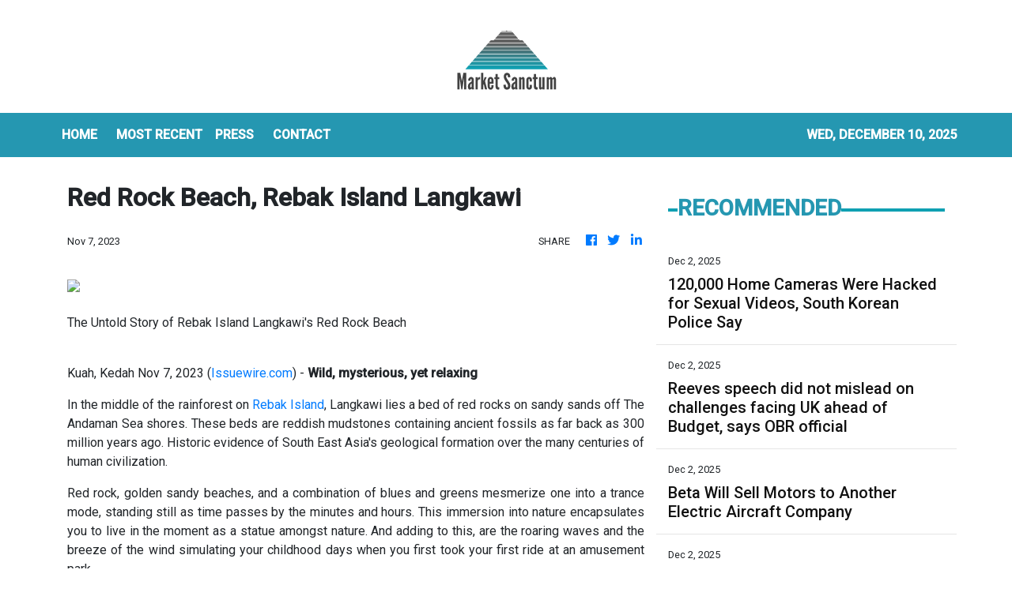

--- FILE ---
content_type: text/html
request_url: https://marketsanctum.com/news/red-rock-beach-rebak-island-langkawi/455356
body_size: 858
content:
<!DOCTYPE html>
<html lang="en">
  <head>
    <meta charset="utf-8" />
    <title>Market Sanctum - Financial Market News</title>
    <base href="/" />
    <meta
      name="description"
      content="Market Sanctum is one of the world’s leading news sources for the currency trading community. We have experts in the industry to share about business news and real-time commentary together with dedicated journalists reporting on stories and market briefs in the U.S., Europe, and Asia."
    />
    <meta name="viewport" content="width=device-width, initial-scale=1" />
    <link rel="icon" type="image/x-icon" href="favicon.ico" />

    <meta property="og:title" content="Market Sanctum - Financial Market News" />
    <meta
      property="og:description"
      content="Market Sanctum is one of the world’s leading news sources for the currency trading community. We have experts in the industry to share about business news and real-time commentary together with dedicated journalists reporting on stories and market briefs in the U.S., Europe, and Asia."
    />
    <meta property="og:image" content="assets/img/logo.png" />
    <meta property="article:publisher" content="Market Sanctum" />
    <meta property="article:author" content="Market Sanctum" />
    <meta property="twitter:card" content="summary" />
    <meta property="twitter:title" content="Market Sanctum - Financial Market News" />
    <meta
      property="twitter:description"
      content="Market Sanctum is one of the world’s leading news sources for the currency trading community. We have experts in the industry to share about business news and real-time commentary together with dedicated journalists reporting on stories and market briefs in the U.S., Europe, and Asia."
    />
    <meta property="twitter:image" content="assets/img/logo.png" />
    <link rel="stylesheet" href="https://cdnjs.cloudflare.com/ajax/libs/font-awesome/4.7.0/css/font-awesome.min.css" />
    <!-- Global site tag (gtag.js) - Google Analytics -->
    <script async src="https://www.googletagmanager.com/gtag/js?id=UA-93857607-20"></script>
    <script>
      window.dataLayer = window.dataLayer || [];
      function gtag() {
        dataLayer.push(arguments);
      }
      gtag('js', new Date());
      gtag('config', 'UA-93857607-20');
    </script>
  <link rel="stylesheet" href="styles.a3b55fa579e22f6323b6.css"></head>
  <body>
    <app-root></app-root>
  <script src="runtime-es2015.ea9a6a7bef605aed2995.js" type="module"></script><script src="runtime-es5.ea9a6a7bef605aed2995.js" nomodule defer></script><script src="polyfills-es5.1a3c78b07cd6f16c6e9a.js" nomodule defer></script><script src="polyfills-es2015.1f913f16a2d346cc8bdc.js" type="module"></script><script src="scripts.423e8f522e7fbeeb83fa.js" defer></script><script src="main-es2015.f51a22baf4967edc2438.js" type="module"></script><script src="main-es5.f51a22baf4967edc2438.js" nomodule defer></script></body>
</html>


--- FILE ---
content_type: text/html; charset=utf-8
request_url: https://us-central1-vertical-news-network.cloudfunctions.net/get/fetch-include-rss
body_size: 21625
content:
[
  {
    "id": 107420786,
    "title": "Stocks making the biggest moves midday: Maplebear, Boeing, Credo Technology, XPO, MongoDB & more",
    "summary": "These are the stocks posting the largest moves midday.",
    "slug": "stocks-making-the-biggest-moves-midday-maplebear-boeing-credo-technology-xpo-mongodb-more",
    "link": "https://www.cnbc.com/2025/12/02/stocks-making-the-biggest-moves-midday-cart-ba-crdo-xpo-mdb.html",
    "date_published": "2025-12-02T17:57:22.000Z",
    "images": "",
    "categories": "353,577,598,1155,1157,1158,1245,1941,1962",
    "img_id": "0",
    "caption": "",
    "country": "Worldwide",
    "source_type": "rss",
    "source": "CNBC"
  },
  {
    "id": 107400538,
    "title": "120,000 Home Cameras Were Hacked for Sexual Videos, South Korean Police Say",
    "summary": "The authorities arrested four people this week in the latest turn in the country’s effort to stop exploitative recordings.",
    "slug": "120000-home-cameras-were-hacked-for-sexual-videos-south-korean-police-say",
    "link": "https://www.nytimes.com/2025/12/02/world/asia/south-korea-cameras-hacked.html",
    "date_published": "2025-12-02T17:14:53.000Z",
    "images": "https://static01.nyt.com/images/2025/12/02/multimedia/02xp-cameras-1-kwmp/02xp-cameras-1-kwmp-mediumSquareAt3X.jpg",
    "categories": "353,577,598,1155,1157,1158,1245,1941,1962",
    "img_id": "0",
    "caption": "",
    "country": "Worldwide",
    "source_type": "rss",
    "source": "New York Times"
  },
  {
    "id": 107400021,
    "title": "Reeves speech did not mislead on challenges facing UK ahead of Budget, says OBR official",
    "summary": "Prof David Miles tells MPs the messaging given by the chancellor was \"not inconsistent\" with the situation she faced.",
    "slug": "reeves-speech-did-not-mislead-on-challenges-facing-uk-ahead-of-budget-says-obr-official",
    "link": "https://www.bbc.com/news/articles/czj0ngnkl2vo?at_medium=RSS&at_campaign=rss",
    "date_published": "2025-12-02T16:37:55.000Z",
    "images": "https://ichef.bbci.co.uk/ace/standard/240/cpsprodpb/7fe3/live/030ad020-cf7c-11f0-8390-cf8c18f355e0.jpg",
    "categories": "353,577,598,1155,1157,1158,1245,1941,1962",
    "img_id": "0",
    "caption": "",
    "country": "Worldwide",
    "source_type": "rss",
    "source": "BBC "
  },
  {
    "id": 107400540,
    "title": "Beta Will Sell Motors to Another Electric Aircraft Company",
    "summary": "The deal with a company owned by Embraer gives Beta Technologies an additional source of revenue as it develops its own electric aircraft.",
    "slug": "beta-will-sell-motors-to-another-electric-aircraft-company",
    "link": "https://www.nytimes.com/2025/12/02/business/beta-eve-embraer-electric-planes.html",
    "date_published": "2025-12-02T14:43:59.000Z",
    "images": "https://static01.nyt.com/images/2025/12/02/multimedia/02biz-beta-motors-kpcb/02biz-beta-motors-kpcb-mediumSquareAt3X.jpg",
    "categories": "353,577,598,1155,1157,1158,1245,1941,1962",
    "img_id": "0",
    "caption": "",
    "country": "Worldwide",
    "source_type": "rss",
    "source": "New York Times"
  },
  {
    "id": 107411960,
    "title": "India Orders a Tracking App to Be Installed in All Smartphones",
    "summary": "The government said the rules were needed to prevent theft and other crime. Its opponents and privacy activists regard the app as a tool of mass surveillance.",
    "slug": "india-orders-a-tracking-app-to-be-installed-in-all-smartphones",
    "link": "https://www.nytimes.com/2025/12/02/business/india-tracking-app-sanchar-saathi.html",
    "date_published": "2025-12-02T14:23:10.000Z",
    "images": "https://static01.nyt.com/images/2025/12/02/multimedia/02Biz-India-Cyber-tcfl/02Biz-India-Cyber-tcfl-mediumSquareAt3X.jpg",
    "categories": "353,577,598,1155,1157,1158,1245,1941,1962",
    "img_id": "0",
    "caption": "",
    "country": "Worldwide",
    "source_type": "rss",
    "source": "New York Times"
  },
  {
    "id": 107303826,
    "title": "As regime change looms at the Fed, one candidate emerges as front-runner for chair",
    "summary": "President Donald Trump knows who he's going to select as the next Federal Reserve chair but isn't saying yet.",
    "slug": "as-regime-change-looms-at-the-fed-one-candidate-emerges-as-frontrunner-for-chair",
    "link": "https://www.cnbc.com/2025/12/01/as-regime-change-looms-at-the-fed-one-candidate-emerges-as-frontrunner-for-chair.html",
    "date_published": "2025-12-02T14:12:17.000Z",
    "images": "",
    "categories": "353,577,598,1155,1157,1158,1245,1941,1962",
    "img_id": "0",
    "caption": "",
    "country": "Worldwide",
    "source_type": "rss",
    "source": "CNBC"
  },
  {
    "id": 107417536,
    "title": "Nomura CEO sees big growth phase in wealth and asset management",
    "summary": "The company’s shares rise above the key metric for first time since 2016",
    "slug": "nomura-ceo-sees-big-growth-phase-in-wealth-and-asset-management",
    "link": "https://www.businesstimes.com.sg/companies-markets/banking-finance/nomura-ceo-sees-big-growth-phase-wealth-and-asset-management",
    "date_published": "2025-12-02T14:10:28.000Z",
    "images": "",
    "categories": "353,577,598,1155,1157,1158,1245,1941,1962",
    "img_id": "0",
    "caption": "",
    "country": "Singapore",
    "source_type": "rss",
    "source": "The Business Times"
  },
  {
    "id": 107400545,
    "title": "Stocks making the biggest moves premarket: MongoDB, Strategy, Signet Jewelers, Credo and more",
    "summary": "These are some of the stocks posting the largest moves in the premarket.",
    "slug": "stocks-making-the-biggest-moves-premarket-mongodb-strategy-signet-jewelers-credo-and-more",
    "link": "https://www.cnbc.com/2025/12/02/stocks-making-the-biggest-moves-premarket-.html",
    "date_published": "2025-12-02T13:29:34.000Z",
    "images": "",
    "categories": "353,577,598,1155,1157,1158,1245,1941,1962",
    "img_id": "0",
    "caption": "",
    "country": "Worldwide",
    "source_type": "rss",
    "source": "CNBC"
  },
  {
    "id": 107400537,
    "title": "What to Know About Trump Accounts for Children and Eligibility After Dell Donation",
    "summary": "Next year, Michael and Susan Dell plan to move $250 into the new Trump accounts of millions of children under 10. You’ll need to live in the right ZIP code.",
    "slug": "what-to-know-about-trump-accounts-for-children-and-eligibility-after-dell-donation",
    "link": "https://www.nytimes.com/2025/12/02/business/trump-accounts-children-dell.html",
    "date_published": "2025-12-02T13:26:33.000Z",
    "images": "https://static01.nyt.com/images/2025/12/02/business/02biz-dellfaq-1/02biz-dellfaq-1-mediumSquareAt3X.jpg",
    "categories": "353,577,598,1155,1157,1158,1245,1941,1962",
    "img_id": "0",
    "caption": "",
    "country": "Worldwide",
    "source_type": "rss",
    "source": "New York Times"
  },
  {
    "id": 107400535,
    "title": "What Michael Dell’s Blockbuster Donation Means for Philanthropy",
    "summary": "Michael Dell and his wife, Susan Dell, plan to give away billions of dollars to fund investment accounts for children in the United States.",
    "slug": "what-michael-dells-blockbuster-donation-means-for-philanthropy",
    "link": "https://www.nytimes.com/2025/12/02/business/dealbook/dell-donation-trump-accounts.html",
    "date_published": "2025-12-02T13:11:44.000Z",
    "images": "https://static01.nyt.com/images/2025/12/02/multimedia/02db-dell-cgwt/02db-dell-cgwt-mediumSquareAt3X.jpg",
    "categories": "353,577,598,1155,1157,1158,1245,1941,1962",
    "img_id": "0",
    "caption": "",
    "country": "Worldwide",
    "source_type": "rss",
    "source": "New York Times"
  },
  {
    "id": 107400536,
    "title": "Kalshi, a Prediction Market, Raises $1 Billion in New Round",
    "summary": "The fund-raising effort, the company’s third this year, values it at $11 billion, and comes amid stiff competition in the increasingly popular industry.",
    "slug": "kalshi-a-prediction-market-raises-1-billion-in-new-round",
    "link": "https://www.nytimes.com/2025/12/02/business/dealbook/kalshi-prediction-market-billion.html",
    "date_published": "2025-12-02T13:09:31.000Z",
    "images": "https://static01.nyt.com/images/2025/12/02/multimedia/02db-kalshi-jhpf/02db-kalshi-jhpf-mediumSquareAt3X.jpg",
    "categories": "353,577,598,1155,1157,1158,1245,1941,1962",
    "img_id": "0",
    "caption": "",
    "country": "Worldwide",
    "source_type": "rss",
    "source": "New York Times"
  },
  {
    "id": 107400539,
    "title": "Michael and Susan Dell Pledge $6 Billion in Investment ‘Trump Accounts’ for Children",
    "summary": "The tech billionaire and his wife hope other philanthropists follow their $6 billion lead in expanding the reach of soon-to-be-created “Trump accounts.”",
    "slug": "michael-and-susan-dell-pledge-6-billion-in-investment-trump-accounts-for-children",
    "link": "https://www.nytimes.com/2025/12/02/business/dell-children-trump-accounts.html",
    "date_published": "2025-12-02T12:55:40.000Z",
    "images": "https://static01.nyt.com/images/2025/12/02/multimedia/02biz-dell1-qtpg/02biz-dell1-qtpg-mediumSquareAt3X.jpg",
    "categories": "353,577,598,1155,1157,1158,1245,1941,1962",
    "img_id": "0",
    "caption": "",
    "country": "Worldwide",
    "source_type": "rss",
    "source": "New York Times"
  },
  {
    "id": 107347101,
    "title": "Jamie Laing's Candy Kittens to acquire UK snack brand Graze",
    "summary": "The deal comes as Unilever plans to offload some food brands to focus on care and beauty.",
    "slug": "jamie-laings-candy-kittens-to-acquire-uk-snack-brand-graze",
    "link": "https://www.bbc.com/news/articles/cp89j5dj95ro?at_medium=RSS&at_campaign=rss",
    "date_published": "2025-12-02T12:37:42.000Z",
    "images": "https://ichef.bbci.co.uk/ace/standard/240/cpsprodpb/4393/live/df40bae0-cf50-11f0-8c06-f5d460985095.jpg",
    "categories": "353,577,598,1155,1157,1158,1245,1941,1962",
    "img_id": "0",
    "caption": "",
    "country": "Worldwide",
    "source_type": "rss",
    "source": "BBC "
  },
  {
    "id": 107376516,
    "title": "Bank of England warns of AI bubble risk",
    "summary": "The central bank says US stock price valuations are their most stretched since the dotcom bubble burst.",
    "slug": "bank-of-england-warns-of-ai-bubble-risk",
    "link": "https://www.bbc.com/news/articles/cx2e0y3913jo?at_medium=RSS&at_campaign=rss",
    "date_published": "2025-12-02T12:11:17.000Z",
    "images": "https://ichef.bbci.co.uk/ace/standard/240/cpsprodpb/e7d3/live/82bf5640-cf56-11f0-902b-b378fe598ba1.jpg",
    "categories": "353,577,598,1155,1157,1158,1245,1941,1962",
    "img_id": "0",
    "caption": "",
    "country": "Worldwide",
    "source_type": "rss",
    "source": "BBC "
  },
  {
    "id": 107292670,
    "title": "Police consider corporate manslaughter charges in Post Office scandal",
    "summary": "The move comes as police continue to investigate what has been called the UK's most widespread miscarriage of justice.",
    "slug": "police-consider-corporate-manslaughter-charges-in-post-office-scandal",
    "link": "https://www.bbc.com/news/articles/c14vxlxv4kko?at_medium=RSS&at_campaign=rss",
    "date_published": "2025-12-02T11:46:30.000Z",
    "images": "https://ichef.bbci.co.uk/ace/standard/240/cpsprodpb/ca6b/live/16c6efd0-cec9-11f0-81f3-a1b2f542a1e8.jpg",
    "categories": "353,577,598,1155,1157,1158,1245,1941,1962",
    "img_id": "0",
    "caption": "",
    "country": "Worldwide",
    "source_type": "rss",
    "source": "BBC "
  },
  {
    "id": 107387908,
    "title": "Bus ticket discount for city travel over Christmas",
    "summary": "The city council has discounted group tickets for bus travel across Hull over Christmas.",
    "slug": "bus-ticket-discount-for-city-travel-over-christmas",
    "link": "https://www.bbc.com/news/articles/cy95v5538w1o?at_medium=RSS&at_campaign=rss",
    "date_published": "2025-12-02T11:28:00.000Z",
    "images": "https://ichef.bbci.co.uk/ace/standard/240/cpsprodpb/d90b/live/cc76bf70-cf6b-11f0-996f-d5994b7e1100.jpg",
    "categories": "353,577,598,1155,1157,1158,1245,1941,1962",
    "img_id": "0",
    "caption": "",
    "country": "Worldwide",
    "source_type": "rss",
    "source": "BBC "
  },
  {
    "id": 107387907,
    "title": "Tax rises and tighter spending to hold back UK growth, OECD says",
    "summary": "Growth in the UK economy is expected to slow next year, an influential global policy group predicts.",
    "slug": "tax-rises-and-tighter-spending-to-hold-back-uk-growth-oecd-says",
    "link": "https://www.bbc.com/news/articles/cr5zdeyd1eeo?at_medium=RSS&at_campaign=rss",
    "date_published": "2025-12-02T10:42:21.000Z",
    "images": "https://ichef.bbci.co.uk/ace/standard/240/cpsprodpb/c429/live/ddf7b190-cf7b-11f0-8c06-f5d460985095.jpg",
    "categories": "353,577,598,1155,1157,1158,1245,1941,1962",
    "img_id": "0",
    "caption": "",
    "country": "Worldwide",
    "source_type": "rss",
    "source": "BBC "
  },
  {
    "id": 107388415,
    "title": "The New York Times Marks Centennial of Bureau in China",
    "summary": "The death of Sun Yat-sen, the suppression of a labor protest, and a visit to China by a member of the Roosevelt family led to the bureau’s opening in 1925.",
    "slug": "the-new-york-times-marks-centennial-of-bureau-in-china",
    "link": "https://www.nytimes.com/2025/12/02/insider/new-york-times-centennial-shanghai-china.html",
    "date_published": "2025-12-02T10:00:28.000Z",
    "images": "https://static01.nyt.com/images/2025/11/26/multimedia/Biz-Times-Insider-Shanghai-03-jpvm/Biz-Times-Insider-Shanghai-03-jpvm-mediumSquareAt3X.jpg",
    "categories": "353,577,598,1155,1157,1158,1245,1941,1962",
    "img_id": "0",
    "caption": "",
    "country": "Worldwide",
    "source_type": "rss",
    "source": "New York Times"
  },
  {
    "id": 107365545,
    "title": "Shein and Temu face calls for investigation over claims of stealing US designs",
    "summary": "Two senior US politicians accuse the platforms of malpractice, including intellectual property theft.",
    "slug": "shein-and-temu-face-calls-for-investigation-over-claims-of-stealing-us-designs",
    "link": "https://www.bbc.com/news/articles/c2lvzeyk21vo?at_medium=RSS&at_campaign=rss",
    "date_published": "2025-12-02T09:52:28.000Z",
    "images": "https://ichef.bbci.co.uk/ace/standard/240/cpsprodpb/d506/live/c8bf6b50-cf40-11f0-a875-abe379390415.jpg",
    "categories": "353,577,598,1155,1157,1158,1245,1941,1962",
    "img_id": "0",
    "caption": "",
    "country": "Worldwide",
    "source_type": "rss",
    "source": "BBC "
  },
  {
    "id": 107384273,
    "title": "Saudi National Bank’s US$1 billion loan adds to Middle East spree",
    "summary": "It’s part of a plan to finance a US$2 trillion economic overhaul",
    "slug": "saudi-national-banks-us1-billion-loan-adds-to-middle-east-spree",
    "link": "https://www.businesstimes.com.sg/companies-markets/banking-finance/saudi-national-banks-us1-billion-loan-adds-middle-east-spree",
    "date_published": "2025-12-02T09:43:42.000Z",
    "images": "",
    "categories": "353,577,598,1155,1157,1158,1245,1941,1962",
    "img_id": "0",
    "caption": "",
    "country": "Singapore",
    "source_type": "rss",
    "source": "The Business Times"
  },
  {
    "id": 107384275,
    "title": "Apac PE executives are the least fazed by geopolitical uncertainty in dealmaking: report",
    "summary": "Only 30% view it as a top threat, compared with 60% in Emea and 49% globally",
    "slug": "apac-pe-executives-are-the-least-fazed-by-geopolitical-uncertainty-in-dealmaking-report",
    "link": "https://www.businesstimes.com.sg/international/apac-pe-executives-are-least-fazed-geopolitical-uncertainty-dealmaking-report",
    "date_published": "2025-12-02T09:28:18.000Z",
    "images": "",
    "categories": "353,577,598,1155,1157,1158,1245,1941,1962",
    "img_id": "0",
    "caption": "",
    "country": "Singapore",
    "source_type": "rss",
    "source": "The Business Times"
  },
  {
    "id": 107384276,
    "title": "Private bank UBP rolls out VCC fund with S$200 million in commitments",
    "summary": "The fund will invest in fixed-income strategies; a second fund to be launched next year will invest in a hedge fund of...",
    "slug": "private-bank-ubp-rolls-out-vcc-fund-with-s200-million-in-commitments",
    "link": "https://www.businesstimes.com.sg/wealth/wealth-investing/private-bank-ubp-rolls-out-vcc-fund-s200-million-commitments",
    "date_published": "2025-12-02T09:06:29.000Z",
    "images": "",
    "categories": "353,577,598,1155,1157,1158,1245,1941,1962",
    "img_id": "0",
    "caption": "",
    "country": "Singapore",
    "source_type": "rss",
    "source": "The Business Times"
  },
  {
    "id": 107384277,
    "title": "Silver retreats from record high on overheating concerns",
    "summary": "SILVER retreated from a record high on Tuesday (Dec 2), with a key technical indicator showing that a six-day rally has taken...",
    "slug": "silver-retreats-from-record-high-on-overheating-concerns",
    "link": "https://www.businesstimes.com.sg/wealth/wealth-investing/silver-retreats-record-high-overheating-concerns",
    "date_published": "2025-12-02T09:04:43.000Z",
    "images": "",
    "categories": "353,577,598,1155,1157,1158,1245,1941,1962",
    "img_id": "0",
    "caption": "",
    "country": "Singapore",
    "source_type": "rss",
    "source": "The Business Times"
  },
  {
    "id": 107395148,
    "title": "HK, mainland stocks mixed as key policy meetings loom",
    "summary": "Mainland stocks closed lower on Tuesday as investors stayed cautious ahead of key policy meetings and amid a seasonal earnings lull, while Hong Kong shares were little changed.\r\n\r\nThe benchmark Hang Seng Index ended up 61 points, or 0.24 percent, at  26,095. Tech majors traded fell 0.4 percent.\r\n\r\nThe benchmark Shanghai Composite Index closed down 0.42 percent at 3,897 while the Shenzhen Component Index closed 0.68 percent lower at 13,056 and the ChiNext Index, China's Nasdaq-style board of growth enterprises, lost 0.69 percent to 3,071.\r\n\r\nThe combined turnover of the Shanghai Composite and Shenzhen Component indexes stood at 1.59 trillion yuan, down from 1.87 trillion yuan on Monday.\r\n\r\nShares related to food and commercial spaceflight led gains while energy, non-ferrous metals and film sectors saw notable declines.\r\n\r\nMany investors are eyeing new opportunities in sectors with low valuations after recent profit-taking, UBS analysts said in a client note.\r\n\r\n\"Investors who haven't adjusted their positions since October remain bearish, anticipating volatility until mid-2026, with potential market recovery tied to improving earnings in Q2 or Q3 of 2026,\" they said.\r\n\r\nChina's blue-chip index CSI300 has matched the S&P 500 with a roughly 16 percent year-to-date gain while the Hang Seng Index – up about 30 percent – is on course for its most substantial annual rise since 2017.\r\n\r\nInvestors are awaiting signals on next year's growth targets from the annual agenda-setting Central Economic Work Conference and the December Politburo meeting on the mainland.\r\n\r\nAnalysts at ANZ expect no change to the fiscal stance, which remains \"more proactive\" with an emphasis on execution and effectiveness, while monetary policy remains \"moderately loose\", prioritising precision over scale.\r\n\r\nPolicymakers are expected to keep the property stance focused on avoiding systemic risk, prioritising the reduction of financial risks in the existing portfolio and the management of outstanding stock, the analysts said.\r\n\r\nChina Vanke shares traded offshore closed nearly 4 percent higher after the developer sought to defer one bond repayment by a year. (Reuters/Xinhua)",
    "slug": "hk-mainland-stocks-mixed-as-key-policy-meetings-loom",
    "link": "https://news.rthk.hk/rthk/en/component/k2/1834250-20251202.htm",
    "date_published": "2025-12-02T08:41:17.000Z",
    "images": "",
    "categories": "353,577,598,1155,1157,1158,1245,1941,1962",
    "img_id": "0",
    "caption": "",
    "country": "Worldwide",
    "source_type": "rss",
    "source": "RTHK"
  },
  {
    "id": 107384274,
    "title": "BOE cuts banks’ benchmark capital requirements ahead of review",
    "summary": "This could free up extra lending and higher payouts to shareholders",
    "slug": "boe-cuts-banks-benchmark-capital-requirements-ahead-of-review",
    "link": "https://www.businesstimes.com.sg/companies-markets/banking-finance/boe-cuts-banks-benchmark-capital-requirements-ahead-review",
    "date_published": "2025-12-02T08:40:00.000Z",
    "images": "",
    "categories": "353,577,598,1155,1157,1158,1245,1941,1962",
    "img_id": "0",
    "caption": "",
    "country": "Singapore",
    "source_type": "rss",
    "source": "The Business Times"
  },
  {
    "id": 107396102,
    "title": "Jupiter Asset Management to expand outside the UK, including Singapore",
    "summary": "It has registered seven funds in the Republic, of which four are income-generating funds",
    "slug": "jupiter-asset-management-to-expand-outside-the-uk-including-singapore",
    "link": "https://www.businesstimes.com.sg/international/global/jupiter-asset-management-expand-outside-uk-including-singapore",
    "date_published": "2025-12-02T08:36:37.000Z",
    "images": "",
    "categories": "353,577,598,1155,1157,1158,1245,1941,1962",
    "img_id": "0",
    "caption": "",
    "country": "Singapore",
    "source_type": "rss",
    "source": "The Business Times"
  },
  {
    "id": 107384278,
    "title": "Jupiter Asset Management to expand outside the UK, including Singapore",
    "summary": "It has registered seven funds in the Republic, of which four are income-generating funds",
    "slug": "jupiter-asset-management-to-expand-outside-the-uk-including-singapore",
    "link": "https://www.businesstimes.com.sg/wealth/wealth-investing/jupiter-asset-management-expand-outside-uk-including-singapore",
    "date_published": "2025-12-02T08:36:37.000Z",
    "images": "",
    "categories": "353,577,598,1155,1157,1158,1245,1941,1962",
    "img_id": "0",
    "caption": "",
    "country": "Singapore",
    "source_type": "rss",
    "source": "The Business Times"
  },
  {
    "id": 107376517,
    "title": "Fashion house Valentino criticised over 'disturbing' AI handbag ads",
    "summary": "Social media users have called the luxury Italian fashion brand's artificial intelligence-made adverts \"cheap\" and \"lazy\".",
    "slug": "fashion-house-valentino-criticised-over-disturbing-ai-handbag-ads",
    "link": "https://www.bbc.com/news/articles/cwyvjyvn83go?at_medium=RSS&at_campaign=rss",
    "date_published": "2025-12-02T08:26:01.000Z",
    "images": "https://ichef.bbci.co.uk/ace/standard/240/cpsprodpb/4e99/live/99bd24a0-cf6d-11f0-9128-0706b18c372a.jpg",
    "categories": "353,577,598,1155,1157,1158,1245,1941,1962",
    "img_id": "0",
    "caption": "",
    "country": "Worldwide",
    "source_type": "rss",
    "source": "BBC "
  },
  {
    "id": 107373311,
    "title": "Can November’s market rally last?",
    "summary": "The trajectory of gold and silver prices suggests that not everyone is spellbound by the rise",
    "slug": "can-novembers-market-rally-last",
    "link": "https://www.businesstimes.com.sg/wealth/wealth-investing/can-novembers-market-rally-last",
    "date_published": "2025-12-02T06:54:01.000Z",
    "images": "",
    "categories": "353,577,598,1155,1157,1158,1245,1941,1962",
    "img_id": "0",
    "caption": "",
    "country": "Singapore",
    "source_type": "rss",
    "source": "The Business Times"
  },
  {
    "id": 107365546,
    "title": "Applications open for warm homes scheme help",
    "summary": "The county council says the scheme provides free heating upgrades and prioritizes the most vulnerable.",
    "slug": "applications-open-for-warm-homes-scheme-help",
    "link": "https://www.bbc.com/news/articles/cg7v283p12no?at_medium=RSS&at_campaign=rss",
    "date_published": "2025-12-02T06:49:25.000Z",
    "images": "https://ichef.bbci.co.uk/ace/standard/240/cpsprodpb/3813/live/19604d70-cecb-11f0-8741-59a8e037abac.jpg",
    "categories": "353,577,598,1155,1157,1158,1245,1941,1962",
    "img_id": "0",
    "caption": "",
    "country": "Worldwide",
    "source_type": "rss",
    "source": "BBC "
  },
  {
    "id": 107373312,
    "title": "Rising public debt and what it could mean for investors",
    "summary": "An immediate risk is that concerns over debt sustainability and credit rating cuts could trigger periodic volatility in bond yields",
    "slug": "rising-public-debt-and-what-it-could-mean-for-investors",
    "link": "https://www.businesstimes.com.sg/wealth/wealth-investing/rising-public-debt-and-what-it-could-mean-investors",
    "date_published": "2025-12-02T06:30:02.000Z",
    "images": "",
    "categories": "353,577,598,1155,1157,1158,1245,1941,1962",
    "img_id": "0",
    "caption": "",
    "country": "Singapore",
    "source_type": "rss",
    "source": "The Business Times"
  },
  {
    "id": 107365547,
    "title": "Every pupil to get a hamper of gifts for Christmas ",
    "summary": "Headteacher Jade Hunter says she has not encountered generosity and goodwill like this before.",
    "slug": "every-pupil-to-get-a-hamper-of-gifts-for-christmas-",
    "link": "https://www.bbc.com/news/articles/c0jegjey1z3o?at_medium=RSS&at_campaign=rss",
    "date_published": "2025-12-02T06:26:13.000Z",
    "images": "https://ichef.bbci.co.uk/ace/standard/240/cpsprodpb/e7ed/live/58397cc0-cecf-11f0-8c06-f5d460985095.png",
    "categories": "353,577,598,1155,1157,1158,1245,1941,1962",
    "img_id": "0",
    "caption": "",
    "country": "Worldwide",
    "source_type": "rss",
    "source": "BBC "
  },
  {
    "id": 107373308,
    "title": "OCBC’s shares hit record as wealth unit shines",
    "summary": "OCBC shares gained as much as 0.6%, above the previous high from more than two weeks ago",
    "slug": "ocbcs-shares-hit-record-as-wealth-unit-shines",
    "link": "https://www.businesstimes.com.sg/companies-markets/banking-finance/ocbcs-shares-hit-record-wealth-unit-shines",
    "date_published": "2025-12-02T06:02:40.000Z",
    "images": "",
    "categories": "353,577,598,1155,1157,1158,1245,1941,1962",
    "img_id": "0",
    "caption": "",
    "country": "Singapore",
    "source_type": "rss",
    "source": "The Business Times"
  },
  {
    "id": 107373313,
    "title": "Crypto’s retail traders hit hard as Strategy ETFs plunge 80%",
    "summary": "Bitcoin has also dropped about 30% from October highs",
    "slug": "cryptos-retail-traders-hit-hard-as-strategy-etfs-plunge-80",
    "link": "https://www.businesstimes.com.sg/wealth/crypto-alternative-assets/cryptos-retail-traders-hit-hard-strategy-etfs-plunge-80",
    "date_published": "2025-12-02T05:23:56.000Z",
    "images": "",
    "categories": "353,577,598,1155,1157,1158,1245,1941,1962",
    "img_id": "0",
    "caption": "",
    "country": "Singapore",
    "source_type": "rss",
    "source": "The Business Times"
  },
  {
    "id": 107373309,
    "title": "Crypto’s retail traders hit hard as Strategy ETFs plunge 80%",
    "summary": "Bitcoin has also dropped about 30% from October highs",
    "slug": "cryptos-retail-traders-hit-hard-as-strategy-etfs-plunge-80",
    "link": "https://www.businesstimes.com.sg/wealth/crypto-alternative-assets/cryptos-retail-traders-hit-hard-strategy-etfs-plunge-80",
    "date_published": "2025-12-02T05:23:56.000Z",
    "images": "",
    "categories": "353,577,598,1155,1157,1158,1245,1941,1962",
    "img_id": "0",
    "caption": "",
    "country": "Singapore",
    "source_type": "rss",
    "source": "The Business Times"
  },
  {
    "id": 107373310,
    "title": "Indonesia assigns US$1 billion to Brics-led New Development Bank",
    "summary": "The bloc also counts Egypt and the United Arab Emirates as members",
    "slug": "indonesia-assigns-us1-billion-to-bricsled-new-development-bank",
    "link": "https://www.businesstimes.com.sg/international/asean/indonesia-assigns-us1-billion-brics-led-new-development-bank",
    "date_published": "2025-12-02T04:34:44.000Z",
    "images": "",
    "categories": "353,577,598,1155,1157,1158,1245,1941,1962",
    "img_id": "0",
    "caption": "",
    "country": "Singapore",
    "source_type": "rss",
    "source": "The Business Times"
  },
  {
    "id": 107347100,
    "title": "Costco sues Trump administration for 'full refund' of tariffs",
    "summary": "Two lower courts have already ruled against President Trump's use of emergency powers to impose tariffs.",
    "slug": "costco-sues-trump-administration-for-full-refund-of-tariffs",
    "link": "https://www.bbc.com/news/articles/c3r78peyzzlo?at_medium=RSS&at_campaign=rss",
    "date_published": "2025-12-02T03:40:49.000Z",
    "images": "https://ichef.bbci.co.uk/ace/standard/240/cpsprodpb/9918/live/775906d0-cf28-11f0-a810-c9f0bf5be1f8.jpg",
    "categories": "353,577,598,1155,1157,1158,1245,1941,1962",
    "img_id": "0",
    "caption": "",
    "country": "Worldwide",
    "source_type": "rss",
    "source": "BBC "
  },
  {
    "id": 107395149,
    "title": "HK stocks advance amid mixed start in Asia",
    "summary": "Stocks made muted gains and traders were wary on Tuesday, following a slide in cryptocurrencies and a global bond selloff triggered by a looming interest rate hike in Japan.\r\n\r\nThe benchmark Hang Seng Index opened up 155 points, or 0.6 percent, at 26,188, while the China Enterprises Index rose 51 points, or 0.6 percent, to 9,224 and the Tech Index climbed 42 points, or 0.8 percent, to 5,687.\r\n\r\nOn the mainland, the benchmark Shanghai Composite Index was down 0.14 percent at 3,908 while the Shenzhen Component Index was 0.13 percent lower at 13,130 and the ChiNext Index, the Nasdaq-style board of growth enterprises, was down 0.04 percent at 3,091.\r\n\r\nIn Japan, the 225-issue Nikkei Stock Average opened 191 points, or 0.39 percent, at 49,494 while the Korea Composite Stock Price Index opened up 18 points, or 0.48 percent, at 3,939 in Seoul.\r\n\r\nMSCI's broadest index of Asia-Pacific shares outside Japan rose 0.6 percent.\r\n\r\nS&P 500 futures were steady in early trade after falls on Wall Street overnight, while Japanese government bonds remained under pressure ahead of a 10-year auction after a weeks-long tumble on concern about the nation's fiscal outlook.\r\n\r\n\"The mood [in cryptocurrencies] is ranging between fearful and resigned,\" said Jehan Chu, founder at Kenetic Capital, a blockchain venture capital firm, with the latest drop catching investors by surprise.\r\n\r\n\"The next couple months are crucial but even the most bullish may be settling in to hibernate for the winter.\"\r\n\r\nExpectations that Japan will hike interest rates later this month had surged on Monday when Bank of Japan governor Kazuo Ueda laid the groundwork for tightening policy.\r\n\r\nThe yen caught a boost and has stood firmest in foreign exchange markets over the past 24 hours, holding at 155 per US dollar on Tuesday.\r\n\r\nSome investors, however, are starting to expect a more durable turn lower for the greenback as the United States shapes to cut interest rates further and faster than many peers.\r\n\r\nData on Monday supported expectations for a December rate cut by the US Federal Reserve, with manufacturing contracting for a ninth straight month in November – though consumers did beat analyst expectations with a US$23.6 billion online shopping spree.\r\n\r\n\"The US data remains decent enough – but the rest of world is on a firmer footing,\" said Deutsche Bank strategist Tim Baker, who sees scope for the dollar to fall towards the end of the year. (Reuters/Xinhua)",
    "slug": "hk-stocks-advance-amid-mixed-start-in-asia",
    "link": "https://news.rthk.hk/rthk/en/component/k2/1834205-20251202.htm",
    "date_published": "2025-12-02T02:58:05.000Z",
    "images": "",
    "categories": "353,577,598,1155,1157,1158,1245,1941,1962",
    "img_id": "0",
    "caption": "",
    "country": "Worldwide",
    "source_type": "rss",
    "source": "RTHK"
  },
  {
    "id": 107376518,
    "title": "Australia won't be intimidated by firms over social media ban, minister tells BBC",
    "summary": "Anika Wells says she is ready to help nations which wish to copy Australia's social media ban for under-16s.",
    "slug": "australia-wont-be-intimidated-by-firms-over-social-media-ban-minister-tells-bbc",
    "link": "https://www.bbc.com/news/articles/cnv2z059745o?at_medium=RSS&at_campaign=rss",
    "date_published": "2025-12-02T02:40:47.000Z",
    "images": "https://ichef.bbci.co.uk/ace/standard/240/cpsprodpb/7e5f/live/8ee0f950-cf2a-11f0-9fb5-5f3a3703a365.jpg",
    "categories": "353,577,598,1155,1157,1158,1245,1941,1962",
    "img_id": "0",
    "caption": "",
    "country": "Worldwide",
    "source_type": "rss",
    "source": "BBC "
  },
  {
    "id": 107347605,
    "title": "Apple’s A.I. Chief, John Giannandrea, Is Retiring",
    "summary": "John Giannandrea, hired from Google, is leaving after the release of a new Siri was postponed. Apple has fallen behind rivals in efforts to develop A.I. products.",
    "slug": "apples-ai-chief-john-giannandrea-is-retiring",
    "link": "https://www.nytimes.com/2025/12/01/business/apple-ai-john-giannandrea-siri.html",
    "date_published": "2025-12-02T02:15:06.000Z",
    "images": "https://static01.nyt.com/images/2025/12/01/business/01-BIZ-APPLE-promo/01-BIZ-APPLE-promo-mediumSquareAt3X.jpg",
    "categories": "353,577,598,1155,1157,1158,1245,1941,1962",
    "img_id": "0",
    "caption": "",
    "country": "Worldwide",
    "source_type": "rss",
    "source": "New York Times"
  },
  {
    "id": 107338127,
    "title": "OBR head's resignation leaves potential landmines for Reeves",
    "summary": "Chancellor's next mission to find a respected and credible economist to run the OBR will require careful balance",
    "slug": "obr-heads-resignation-leaves-potential-landmines-for-reeves",
    "link": "https://www.bbc.com/news/articles/cwyvnnz5842o?at_medium=RSS&at_campaign=rss",
    "date_published": "2025-12-02T00:29:54.000Z",
    "images": "https://ichef.bbci.co.uk/ace/standard/240/cpsprodpb/6724/live/0c29a230-cf4a-11f0-a892-01d657345866.jpg",
    "categories": "353,577,598,1155,1157,1158,1245,1941,1962",
    "img_id": "0",
    "caption": "",
    "country": "Worldwide",
    "source_type": "rss",
    "source": "BBC "
  },
  {
    "id": 107338128,
    "title": "Why time is running out for Germany's green hydrogen industry",
    "summary": "Firms are ready to make the equipment needed for green hydrogen, but demand has not picked up yet.",
    "slug": "why-time-is-running-out-for-germanys-green-hydrogen-industry",
    "link": "https://www.bbc.com/news/articles/cze60epnde0o?at_medium=RSS&at_campaign=rss",
    "date_published": "2025-12-02T00:18:35.000Z",
    "images": "https://ichef.bbci.co.uk/ace/standard/240/cpsprodpb/63d1/live/54719ab0-bbc8-11f0-ae46-bd64331f0fd4.jpg",
    "categories": "353,577,598,1155,1157,1158,1245,1941,1962",
    "img_id": "0",
    "caption": "",
    "country": "Worldwide",
    "source_type": "rss",
    "source": "BBC "
  },
  {
    "id": 107334144,
    "title": "UOB prices £750 million floating rate covered bonds due 2029",
    "summary": "They are expected to be listed on the Singapore Exchange on Dec 8",
    "slug": "uob-prices-750-million-floating-rate-covered-bonds-due-2029",
    "link": "https://www.businesstimes.com.sg/companies-markets/uob-prices-ps750-million-floating-rate-covered-bonds-due-2029",
    "date_published": "2025-12-02T00:08:23.000Z",
    "images": "",
    "categories": "353,577,598,1155,1157,1158,1245,1941,1962",
    "img_id": "0",
    "caption": "",
    "country": "Singapore",
    "source_type": "rss",
    "source": "The Business Times"
  },
  {
    "id": 107314975,
    "title": "TSA Imposes $45 Fee for Travelers Without REAL ID Starting February 2026",
    "summary": "As of February, passengers without the government-approved identity card will be required to pay for alternative screening at U.S. airports.",
    "slug": "tsa-imposes-45-fee-for-travelers-without-real-id-starting-february-2026",
    "link": "https://www.nytimes.com/2025/12/01/travel/real-id-fee-tsa.html",
    "date_published": "2025-12-01T23:23:20.000Z",
    "images": "https://static01.nyt.com/images/2025/12/01/multimedia/01trav-real-id/01trav-real-id-mediumSquareAt3X.jpg",
    "categories": "353,577,598,1155,1157,1158,1245,1941,1962",
    "img_id": "0",
    "caption": "",
    "country": "Worldwide",
    "source_type": "rss",
    "source": "New York Times"
  },
  {
    "id": 107326581,
    "title": "Pace, Di Donna and David Schrader Join Forces to Form New Art Gallery",
    "summary": "Pace, Di Donna and David Schrader of Sotheby’s are collaborating on an Upper East Side space that will focus on secondary market sales.",
    "slug": "pace-di-donna-and-david-schrader-join-forces-to-form-new-art-gallery",
    "link": "https://www.nytimes.com/2025/12/01/arts/design/pace-di-donna-david-schrader-merge-new-gallery.html",
    "date_published": "2025-12-01T23:10:33.000Z",
    "images": "https://static01.nyt.com/images/2025/12/01/arts/01cul-pace-merger/01cul-pace-merger-mediumSquareAt3X.jpg",
    "categories": "353,577,598,1155,1157,1158,1245,1941,1962",
    "img_id": "0",
    "caption": "",
    "country": "Worldwide",
    "source_type": "rss",
    "source": "New York Times"
  },
  {
    "id": 107334145,
    "title": "Why AI is now embedded ‘in almost everything we do’: OCBC’s Praveen Raina",
    "summary": "The bank is investing in talent and expanding research partnerships with universities",
    "slug": "why-ai-is-now-embedded-in-almost-everything-we-do-ocbcs-praveen-raina",
    "link": "https://www.businesstimes.com.sg/companies-markets/why-ai-now-embedded-almost-everything-we-do-ocbcs-praveen-raina",
    "date_published": "2025-12-01T23:00:00.000Z",
    "images": "",
    "categories": "353,577,598,1155,1157,1158,1245,1941,1962",
    "img_id": "0",
    "caption": "",
    "country": "Singapore",
    "source_type": "rss",
    "source": "The Business Times"
  },
  {
    "id": 107334146,
    "title": "Crypto downturn wipes out nearly US$1 billion in levered bets",
    "summary": "A MarketVector index tracking the bottom half of the largest 100 digital assets is down almost 70% this year",
    "slug": "crypto-downturn-wipes-out-nearly-us1-billion-in-levered-bets",
    "link": "https://www.businesstimes.com.sg/wealth/crypto-alternative-assets/crypto-downturn-wipes-out-nearly-us1-billion-levered-bets",
    "date_published": "2025-12-01T22:32:32.000Z",
    "images": "",
    "categories": "353,577,598,1155,1157,1158,1245,1941,1962",
    "img_id": "0",
    "caption": "",
    "country": "Singapore",
    "source_type": "rss",
    "source": "The Business Times"
  },
  {
    "id": 107333297,
    "title": "US stocks slip as traders eye data for Fed signals",
    "summary": "US stock markets turned lower on Monday as investors awaited key data that could play a role in Federal Reserve deliberations ahead of an expected cut to interest rates next week.\r\n\r\nWall Street's three main indices finished lower, with the S&P 500 losing 0.5 percent after spending the entire session in the red.\r\n\r\nBitcoin extended its decline, dropping more than five percent to under US$85,500 amid weaker risk appetite.\r\n\r\nThe cryptocurrency remains well below its record high above US$126,200 struck in early October.\r\n\r\n\"Bitcoin tends to be a leading indicator for overall risk sentiment right now, and its slide does not bode well for stocks at the start of this month,\" said Kathleen Brooks, research director at trading group XTB.\r\n\r\nCoinbase, which ended down 4.8 percent, and US-listed shares of Bitfarms, off 5.7 percent, were among the crypto stocks that showed significant weakness\r\n\r\nExpectations that the Federal Reserve would continue easing monetary policy into the new year have recently helped equities mitigate lingering concerns about an artificial intelligence-fuelled bubble.\r\n\r\nMarkets see a nearly 90-percent chance of a third successive US rate cut on December 10, with traders closely watching this week's American data on private jobs creation, services activity and personal consumption expenditure – the Fed's preferred gauge of inflation.\r\n\r\nBets on a rate cut surged in late November after several Fed policymakers expressed greater concern over a weakening labour market than stubbornly high inflation.\r\n\r\nA survey released on Monday of manufacturers by the Institute for Supply Management added to this sentiment. The reading fell to 48.2 from 48.7, the ninth straight month of contraction. Clothing, fabricated metal productions and transportation equipment manufacturers were among those reporting contraction.\r\n\r\nOil prices climbed more than one percent after Opec+ confirmed it would not hike output in the first three months of 2026, citing lower seasonal demand.\r\n\r\nWhile the move was anticipated, \"it was enough to catalyse a move which drove out the weaker short players,\" said Trade Nation analyst David Morrison.\r\n\r\nTraders who bet that oil prices might have dropped if Opec+ prevaricated had to cover their positions, thus helping push up prices further.\r\n\r\nThe Opec+ decision comes amid uncertainty over the outlook for crude as traders look for indications of progress in Ukraine peace talks, which could lead to the return of Russian crude to markets.\r\n\r\nShares in plane manufacturer Airbus fell by more than 10 percent at one point, after reports of a new problem affecting metal fuselage panels, although they later cut losses after the company said the problem had been contained.\r\n\r\nThe S&P 500 fell 0.5 percent, to 6,812, breaking a five-day winning streak. The Dow Jones Industrial Average fell 0.9 percent, to 47,289, and the Nasdaq fell 0.4 percent to 23,275. (AFP/ Reuters)",
    "slug": "us-stocks-slip-as-traders-eye-data-for-fed-signals",
    "link": "https://news.rthk.hk/rthk/en/component/k2/1834170-20251202.htm",
    "date_published": "2025-12-01T22:25:13.000Z",
    "images": "",
    "categories": "353,577,598,1155,1157,1158,1245,1941,1962",
    "img_id": "0",
    "caption": "",
    "country": "Worldwide",
    "source_type": "rss",
    "source": "RTHK"
  },
  {
    "id": 107292671,
    "title": "Car-sharing company ZipCar to end UK operations",
    "summary": "ZipCar, which has more than 600,000 UK members, temporarily suspends new bookings on its platform.",
    "slug": "carsharing-company-zipcar-to-end-uk-operations",
    "link": "https://www.bbc.com/news/articles/cp8zv1gr0z9o?at_medium=RSS&at_campaign=rss",
    "date_published": "2025-12-01T21:40:41.000Z",
    "images": "https://ichef.bbci.co.uk/ace/standard/240/cpsprodpb/8956/live/3d8282b0-ced3-11f0-8741-59a8e037abac.jpg",
    "categories": "353,577,598,1155,1157,1158,1245,1941,1962",
    "img_id": "0",
    "caption": "",
    "country": "Worldwide",
    "source_type": "rss",
    "source": "BBC "
  },
  {
    "id": 107293113,
    "title": "For ‘No Tax on Tips,’ the I.R.S. Gets Intimate",
    "summary": "The Trump administration wants to exclude earnings from “pornographic activity” from a new tax break for tips. Will the I.R.S. know it when it sees it?",
    "slug": "for-no-tax-on-tips-the-irs-gets-intimate",
    "link": "https://www.nytimes.com/2025/12/01/us/politics/no-tax-on-tips-irs-exclusions.html",
    "date_published": "2025-12-01T21:33:03.000Z",
    "images": "https://static01.nyt.com/images/2025/11/28/business/00dc-irs-porn-SUB/00dc-irs-porn-SUB-mediumSquareAt3X.jpg",
    "categories": "353,577,598,1155,1157,1158,1245,1941,1962",
    "img_id": "0",
    "caption": "",
    "country": "Worldwide",
    "source_type": "rss",
    "source": "New York Times"
  },
  {
    "id": 107303825,
    "title": "Kalshi makes move to court crypto traders with tokenized betting contracts",
    "summary": "Tokenization refers to creating a digital version of a real-world financial asset such as a stock, bond or treasury note.",
    "slug": "kalshi-makes-move-to-court-crypto-traders-with-tokenized-betting-contracts",
    "link": "https://www.cnbc.com/2025/12/01/kalshi-makes-move-to-court-crypto-traders-with-tokenized-betting-contracts.html",
    "date_published": "2025-12-01T19:57:25.000Z",
    "images": "",
    "categories": "353,577,598,1155,1157,1158,1245,1941,1962",
    "img_id": "0",
    "caption": "",
    "country": "Worldwide",
    "source_type": "rss",
    "source": "CNBC"
  },
  {
    "id": 107270217,
    "title": "Young Workers Learn to Embrace the Office",
    "summary": "Remote work means less training and opportunity for advancement, especially for younger workers, research suggests. Some are getting the message.",
    "slug": "young-workers-learn-to-embrace-the-office",
    "link": "https://www.nytimes.com/2025/12/01/business/young-workers-office.html",
    "date_published": "2025-12-01T19:43:51.000Z",
    "images": "https://static01.nyt.com/images/2025/12/02/multimedia/00biz-young-workers-rto-wkpj/00biz-young-workers-rto-wkpj-mediumSquareAt3X.jpg",
    "categories": "353,577,598,1155,1157,1158,1245,1941,1962",
    "img_id": "0",
    "caption": "",
    "country": "Worldwide",
    "source_type": "rss",
    "source": "New York Times"
  },
  {
    "id": 107293112,
    "title": "To Avoid Pharma Tariffs, U.K. Agrees to Trump’s Demand to Pay More for Drugs",
    "summary": "President Trump has complained that wealthy countries like Britain pay too little for drugs, leading America to bear much of the burden of the costs of medicines.",
    "slug": "to-avoid-pharma-tariffs-uk-agrees-to-trumps-demand-to-pay-more-for-drugs",
    "link": "https://www.nytimes.com/2025/12/01/business/us-uk-pharma-tariffs-prices.html",
    "date_published": "2025-12-01T19:42:09.000Z",
    "images": "https://static01.nyt.com/images/2025/12/01/multimedia/00biz-uk-us-pharma-lvft/00biz-uk-us-pharma-lvft-mediumSquareAt3X.jpg",
    "categories": "353,577,598,1155,1157,1158,1245,1941,1962",
    "img_id": "0",
    "caption": "",
    "country": "Worldwide",
    "source_type": "rss",
    "source": "New York Times"
  },
  {
    "id": 107292669,
    "title": "OBR head resigns over Budget day publishing error",
    "summary": "The government's official forecaster inadvertently published a crucial Budget document early.",
    "slug": "obr-head-resigns-over-budget-day-publishing-error",
    "link": "https://www.bbc.com/news/articles/cd74v35p77jo?at_medium=RSS&at_campaign=rss",
    "date_published": "2025-12-01T19:38:33.000Z",
    "images": "https://ichef.bbci.co.uk/ace/standard/240/cpsprodpb/d6c3/live/08b81600-cee5-11f0-8c06-f5d460985095.jpg",
    "categories": "353,577,598,1155,1157,1158,1245,1941,1962",
    "img_id": "0",
    "caption": "",
    "country": "Worldwide",
    "source_type": "rss",
    "source": "BBC "
  },
  {
    "id": 107293126,
    "title": "Stocks making the biggest moves midday: Synopsys, Disney, DoorDash, Strategy & more",
    "summary": "These are some of the stocks posting the largest moves in midday trading.",
    "slug": "stocks-making-the-biggest-moves-midday-synopsys-disney-doordash-strategy-more",
    "link": "https://www.cnbc.com/2025/12/01/stocks-making-the-biggest-moves-midday-snps-dis-dash-mstr.html",
    "date_published": "2025-12-01T18:39:27.000Z",
    "images": "",
    "categories": "353,577,598,1155,1157,1158,1245,1941,1962",
    "img_id": "0",
    "caption": "",
    "country": "Worldwide",
    "source_type": "rss",
    "source": "CNBC"
  },
  {
    "id": 107293114,
    "title": "College Students Choosing A.I. Majors Over Computer Science",
    "summary": "At M.I.T., a new program called “artificial intelligence and decision-making” is now the second-most-popular undergraduate major.",
    "slug": "college-students-choosing-ai-majors-over-computer-science",
    "link": "https://www.nytimes.com/2025/12/01/technology/college-computer-science-ai-boom.html",
    "date_published": "2025-12-01T18:23:33.000Z",
    "images": "https://static01.nyt.com/images/2025/11/28/business/00ai-majors/00ai-majors-mediumSquareAt3X.jpg",
    "categories": "353,577,598,1155,1157,1158,1245,1941,1962",
    "img_id": "0",
    "caption": "",
    "country": "Worldwide",
    "source_type": "rss",
    "source": "New York Times"
  },
  {
    "id": 107282479,
    "title": "OpenAI Takes Stake in Thrive Holdings, a Buyer of Services Firms",
    "summary": "The move by the parent company of ChatGPT is meant to help imbue Thrive Holdings’ accounting and I.T. services companies with artificial intelligence tools.",
    "slug": "openai-takes-stake-in-thrive-holdings-a-buyer-of-services-firms",
    "link": "https://www.nytimes.com/2025/12/01/business/dealbook/openai-thrive-holdings-ai.html",
    "date_published": "2025-12-01T18:08:00.000Z",
    "images": "https://static01.nyt.com/images/2025/12/01/multimedia/01db-thriveopenai1-wlvc/30db-thriveopenai1-wlvc-mediumSquareAt3X.jpg",
    "categories": "353,577,598,1155,1157,1158,1245,1941,1962",
    "img_id": "0",
    "caption": "",
    "country": "Worldwide",
    "source_type": "rss",
    "source": "New York Times"
  },
  {
    "id": 107293115,
    "title": "A Surprise When Your Package Arrives: You Have to Pay the Tariff",
    "summary": "The end of a tariff exemption on goods worth $800 or less has left some U.S. shoppers with an extra shipping bill that must be paid before delivery.",
    "slug": "a-surprise-when-your-package-arrives-you-have-to-pay-the-tariff",
    "link": "https://www.nytimes.com/2025/12/01/business/tariffs-customs-retail-shopping.html",
    "date_published": "2025-12-01T17:27:17.000Z",
    "images": "https://static01.nyt.com/images/2025/12/01/multimedia/01biz-customes-duties-hcwk/01biz-customes-duties-hcwk-mediumSquareAt3X.jpg",
    "categories": "353,577,598,1155,1157,1158,1245,1941,1962",
    "img_id": "0",
    "caption": "",
    "country": "Worldwide",
    "source_type": "rss",
    "source": "New York Times"
  },
  {
    "id": 107281964,
    "title": "US and UK agree zero tariffs deal on pharmaceuticals",
    "summary": "The deal follows threats of tariffs as high as 100% on branded drug imports.",
    "slug": "us-and-uk-agree-zero-tariffs-deal-on-pharmaceuticals",
    "link": "https://www.bbc.com/news/articles/cn0k520v4xro?at_medium=RSS&at_campaign=rss",
    "date_published": "2025-12-01T16:58:35.000Z",
    "images": "https://ichef.bbci.co.uk/ace/standard/240/cpsprodpb/d7a1/live/f33b4ce0-cece-11f0-8741-59a8e037abac.jpg",
    "categories": "353,577,598,1155,1157,1158,1245,1941,1962",
    "img_id": "0",
    "caption": "",
    "country": "Worldwide",
    "source_type": "rss",
    "source": "BBC "
  },
  {
    "id": 107292672,
    "title": "Regulator backtracks on 'ghost train' plan",
    "summary": "Plans to ban passengers from the peak train service between Manchester and London are abandoned.",
    "slug": "regulator-backtracks-on-ghost-train-plan",
    "link": "https://www.bbc.com/news/articles/cy7v08zkk10o?at_medium=RSS&at_campaign=rss",
    "date_published": "2025-12-01T16:49:31.000Z",
    "images": "https://ichef.bbci.co.uk/ace/standard/240/cpsprodpb/72ec/live/95379530-ceac-11f0-a93a-1d6163a2536b.jpg",
    "categories": "353,577,598,1155,1157,1158,1245,1941,1962",
    "img_id": "0",
    "caption": "",
    "country": "Worldwide",
    "source_type": "rss",
    "source": "BBC "
  },
  {
    "id": 107282480,
    "title": "Hong Kong Contractors Used Unsafe Netting at Fire Site, Officials Say",
    "summary": "Investigators say contractors wrapped the buildings in substandard scaffolding netting and then sought to hide it from inspectors. The toll from the fire rose to 151.",
    "slug": "hong-kong-contractors-used-unsafe-netting-at-fire-site-officials-say",
    "link": "https://www.nytimes.com/2025/12/01/world/asia/hong-kong-fire.html",
    "date_published": "2025-12-01T16:47:03.000Z",
    "images": "https://static01.nyt.com/images/2025/12/01/multimedia/01int-hongkong-fire-01-fjlp/01int-hongkong-fire-01-fjlp-mediumSquareAt3X.jpg",
    "categories": "353,577,598,1155,1157,1158,1245,1941,1962",
    "img_id": "0",
    "caption": "",
    "country": "Worldwide",
    "source_type": "rss",
    "source": "New York Times"
  },
  {
    "id": 107300291,
    "title": "JPMorgan doubles Swiss business by targeting wealthy clients",
    "summary": "The bank has boosted staff in Zurich and Geneva by 30% this year",
    "slug": "jpmorgan-doubles-swiss-business-by-targeting-wealthy-clients",
    "link": "https://www.businesstimes.com.sg/companies-markets/banking-finance/jpmorgan-doubles-swiss-business-targeting-wealthy-clients",
    "date_published": "2025-12-01T15:07:56.000Z",
    "images": "",
    "categories": "353,577,598,1155,1157,1158,1245,1941,1962",
    "img_id": "0",
    "caption": "",
    "country": "Singapore",
    "source_type": "rss",
    "source": "The Business Times"
  },
  {
    "id": 107300290,
    "title": "JPMorgan doubles Swiss business by targeting wealthy clients",
    "summary": "The bank has boosted staff in Zurich and Geneva by 30% this year",
    "slug": "jpmorgan-doubles-swiss-business-by-targeting-wealthy-clients",
    "link": "https://www.businesstimes.com.sg/companies-markets/banking-finance/jpmorgan-doubles-swiss-business-targeting-wealthy-clients",
    "date_published": "2025-12-01T15:07:56.000Z",
    "images": "",
    "categories": "353,577,598,1155,1157,1158,1245,1941,1962",
    "img_id": "0",
    "caption": "",
    "country": "Singapore",
    "source_type": "rss",
    "source": "The Business Times"
  },
  {
    "id": 107270216,
    "title": "People Are Ordering Smaller Pizzas and Fewer Toppings. What Does That Tell Us?",
    "summary": "Sales are softening at big chains and independent shops aren’t selling as many extras. Competition, diet trends and consumer anxiety may all be playing a part.",
    "slug": "people-are-ordering-smaller-pizzas-and-fewer-toppings-what-does-that-tell-us",
    "link": "https://www.nytimes.com/2025/12/01/business/consumers-pizza-sales.html",
    "date_published": "2025-12-01T15:06:56.000Z",
    "images": "https://static01.nyt.com/images/2025/12/01/multimedia/01pizza-consumers-01-vlqt/01pizza-consumers-01-vlqt-mediumSquareAt3X.jpg",
    "categories": "353,577,598,1155,1157,1158,1245,1941,1962",
    "img_id": "0",
    "caption": "",
    "country": "Worldwide",
    "source_type": "rss",
    "source": "New York Times"
  },
  {
    "id": 107292674,
    "title": "Try 'reverse advent calendar' says foodbank",
    "summary": "The public is being asked to donate 24 items in December to help make up Christmas hampers.",
    "slug": "try-reverse-advent-calendar-says-foodbank",
    "link": "https://www.bbc.com/news/articles/cy0p8yee49yo?at_medium=RSS&at_campaign=rss",
    "date_published": "2025-12-01T14:00:26.000Z",
    "images": "https://ichef.bbci.co.uk/ace/standard/240/cpsprodpb/745d/live/b6375820-cc6c-11f0-8c51-edb570175476.jpg",
    "categories": "353,577,598,1155,1157,1158,1245,1941,1962",
    "img_id": "0",
    "caption": "",
    "country": "Worldwide",
    "source_type": "rss",
    "source": "BBC "
  },
  {
    "id": 106963822,
    "title": "How the Snowbird Ski Resort in Utah Readies the Slopes",
    "summary": "Before skiers and riders hit the slopes, a team works from dusk to dawn to prepare the mountain. We went behind the scenes to see how they do it.",
    "slug": "how-the-snowbird-ski-resort-in-utah-readies-the-slopes",
    "link": "https://www.nytimes.com/2025/11/28/travel/snowbird-ski-resort-utah-mountain-preparations.html",
    "date_published": "2025-12-01T13:56:05.000Z",
    "images": "",
    "categories": "353,577,598,1155,1157,1158,1245,1941,1962",
    "img_id": "0",
    "caption": "",
    "country": "Worldwide",
    "source_type": "rss",
    "source": "New York Times"
  },
  {
    "id": 107282484,
    "title": "Stocks making the biggest moves premarket: Synopsys, Moderna, Micron Technology, Wynn Resorts, Coinbase and more",
    "summary": "These are some of the stocks posting the largest moves in premarket trading.",
    "slug": "stocks-making-the-biggest-moves-premarket-synopsys-moderna-micron-technology-wynn-resorts-coinbase-and-more",
    "link": "https://www.cnbc.com/2025/12/01/stocks-making-big-moves-premarket-synopsys-moderna-coinbase-and-more.html",
    "date_published": "2025-12-01T13:36:00.000Z",
    "images": "",
    "categories": "353,577,598,1155,1157,1158,1245,1941,1962",
    "img_id": "0",
    "caption": "",
    "country": "Worldwide",
    "source_type": "rss",
    "source": "CNBC"
  },
  {
    "id": 107282485,
    "title": "Goldman Sachs acquires ETF firm for $2 billion in latest deal to bolster asset management division",
    "summary": "Goldman Sachs has made asset and wealth management a priority since pivoting away from a consumer banking push.",
    "slug": "goldman-sachs-acquires-etf-firm-for-2-billion-in-latest-deal-to-bolster-asset-management-division",
    "link": "https://www.cnbc.com/2025/12/01/goldman-sachs-acquires-innovator-capital-management.html",
    "date_published": "2025-12-01T13:31:59.000Z",
    "images": "",
    "categories": "353,577,598,1155,1157,1158,1245,1941,1962",
    "img_id": "0",
    "caption": "",
    "country": "Worldwide",
    "source_type": "rss",
    "source": "CNBC"
  },
  {
    "id": 107282477,
    "title": "I Made an Offensive Joke. But So Did Everyone Else! Why Did I Get Fired?",
    "summary": "Plus, should you endure a stultifying work life to enable a happy personal life?",
    "slug": "i-made-an-offensive-joke-but-so-did-everyone-else-why-did-i-get-fired",
    "link": "https://www.nytimes.com/2025/12/01/business/racist-joke-at-work.html",
    "date_published": "2025-12-01T13:25:54.000Z",
    "images": "https://static01.nyt.com/images/2025/11/30/multimedia/30Workfriend-zqhl/30Workfriend-zqhl-mediumSquareAt3X.jpg",
    "categories": "353,577,598,1155,1157,1158,1245,1941,1962",
    "img_id": "0",
    "caption": "",
    "country": "Worldwide",
    "source_type": "rss",
    "source": "New York Times"
  },
  {
    "id": 107282478,
    "title": "Markets Defy the White House",
    "summary": "Volatility has returned to stocks and crypto trading, despite assurances from a top administration official, as investors brace for more data on consumers.",
    "slug": "markets-defy-the-white-house",
    "link": "https://www.nytimes.com/2025/12/01/business/dealbook/stocks-crypto-consumer-data.html",
    "date_published": "2025-12-01T13:00:44.000Z",
    "images": "https://static01.nyt.com/images/2025/12/01/multimedia/01db-traders-pqlm/01db-traders-pqlm-mediumSquareAt3X.jpg",
    "categories": "353,577,598,1155,1157,1158,1245,1941,1962",
    "img_id": "0",
    "caption": "",
    "country": "Worldwide",
    "source_type": "rss",
    "source": "New York Times"
  },
  {
    "id": 107257633,
    "title": "Virgin Media fined £24m for leaving vulnerable customers 'at risk of harm'",
    "summary": "Ofcom has fined Virgin Media after an investigation found it had left thousands of vulnerable telecare customers at risk.",
    "slug": "virgin-media-fined-24m-for-leaving-vulnerable-customers-at-risk-of-harm",
    "link": "https://www.bbc.com/news/articles/ce8qv9319zlo?at_medium=RSS&at_campaign=rss",
    "date_published": "2025-12-01T12:57:53.000Z",
    "images": "https://ichef.bbci.co.uk/ace/standard/240/cpsprodpb/d635/live/9fa5da90-ce8e-11f0-a3de-17b3978993a3.jpg",
    "categories": "353,577,598,1155,1157,1158,1245,1941,1962",
    "img_id": "0",
    "caption": "",
    "country": "Worldwide",
    "source_type": "rss",
    "source": "BBC "
  },
  {
    "id": 107292673,
    "title": "Oil and gas firm plans to cut 100 offshore jobs",
    "summary": "Harbour Energy has already reduced its onshore workforce by about 600 since 2023.",
    "slug": "oil-and-gas-firm-plans-to-cut-100-offshore-jobs",
    "link": "https://www.bbc.com/news/articles/c1dz4d64qqpo?at_medium=RSS&at_campaign=rss",
    "date_published": "2025-12-01T12:00:10.000Z",
    "images": "https://ichef.bbci.co.uk/ace/standard/240/cpsprodpb/028b/live/fdc5a290-ceac-11f0-a93a-1d6163a2536b.jpg",
    "categories": "353,577,598,1155,1157,1158,1245,1941,1962",
    "img_id": "0",
    "caption": "",
    "country": "Worldwide",
    "source_type": "rss",
    "source": "BBC "
  },
  {
    "id": 107277910,
    "title": "Hive by Income to help roll out bite-sized insurance in Thailand ",
    "summary": "Dhipaya Insurance hopes to expand access to insurance among younger consumers",
    "slug": "hive-by-income-to-help-roll-out-bitesized-insurance-in-thailand-",
    "link": "https://www.businesstimes.com.sg/wealth/wealth-investing/hive-income-help-roll-out-bite-sized-insurance-thailand",
    "date_published": "2025-12-01T11:48:22.000Z",
    "images": "",
    "categories": "353,577,598,1155,1157,1158,1245,1941,1962",
    "img_id": "0",
    "caption": "",
    "country": "Singapore",
    "source_type": "rss",
    "source": "The Business Times"
  },
  {
    "id": 107269711,
    "title": "Get a £40 voucher for attending money session",
    "summary": "Let's Talk Money sessions will be held in Beverley, Bridlington, Cottingham, Goole and Withernsea.",
    "slug": "get-a-40-voucher-for-attending-money-session",
    "link": "https://www.bbc.com/news/articles/c80xy0lj57xo?at_medium=RSS&at_campaign=rss",
    "date_published": "2025-12-01T11:27:58.000Z",
    "images": "https://ichef.bbci.co.uk/ace/standard/240/cpsprodpb/88c8/live/1294c230-cea5-11f0-a58d-8f327674649c.jpg",
    "categories": "353,577,598,1155,1157,1158,1245,1941,1962",
    "img_id": "0",
    "caption": "",
    "country": "Worldwide",
    "source_type": "rss",
    "source": "BBC "
  },
  {
    "id": 107277909,
    "title": "UK lenders approve more mortgages than expected in October, consumer lending cools ",
    "summary": "[LONDON] British lenders approved more mortgages than expected in October, despite concerns about finance minister Rachel Reeves’ budget, and consumer credit grew...",
    "slug": "uk-lenders-approve-more-mortgages-than-expected-in-october-consumer-lending-cools-",
    "link": "https://www.businesstimes.com.sg/companies-markets/banking-finance/uk-lenders-approve-more-mortgages-expected-october-consumer-lending-cools",
    "date_published": "2025-12-01T10:38:20.000Z",
    "images": "",
    "categories": "353,577,598,1155,1157,1158,1245,1941,1962",
    "img_id": "0",
    "caption": "",
    "country": "Singapore",
    "source_type": "rss",
    "source": "The Business Times"
  },
  {
    "id": 107264871,
    "title": "HK retail sales grow fastest in almost two years",
    "summary": "Hong Kong's retail sales recorded their fastest growth in almost two years in October, rising 6.9 percent year on year and beating market expectations. \r\n\r\nOfficial provisional figures released by the Census and Statistics Department showed that the value of the total sales during the period was estimated at HK$35.2 billion.\r\n\r\nThat compared to the revised HK$31.3 billion recorded a month earlier, when the value of total retail sales grew by six percent year on year.\r\n\r\nThe latest growth rate in October was the largest since December 2023. \r\n\r\nIn terms of retail sales volumes, the gauge rose 5.3 percent year on year, faster than the 4.8 percent annual increase a month before.\r\n\r\nSales of electrical electrical goods and other consumer durable goods not elsewhere classified soared the most, rising by 24.6 percent year on year.\r\n\r\nProducts including jewellery, watches, clocks, as well as other valuable gifts, saw sales rise by 9.5 percent year on year.\r\n\r\nSales of food, alcoholic drinks and tobacco rose by six percent, while commodities sold at department stores jumped 5.8 percent.\r\n\r\nOptical shops also saw good businesses during the period, with sales rising by 4.4 percent.\r\n\r\nSales of motor vehicles and parts, however, dropped the most, retreating about 20 percent year on year, while fuel also took a hit, declining 8.7 percent.\r\n\r\nSales of Chinese drugs and herbs dropped 6.6 percent, and furniture and fixture sales were down by 2.3 percent.\r\n\r\nCommenting on the data, a government's spokesperson said the recovery in retail sales \"gathered strength\" in October, with sales of most broad outlet types continuing to grow.\r\n\r\n\"Looking ahead, ongoing improvement in local consumer sentiment and sustained notable growth in visitor arrivals should continue to render support to retail businesses,\" the spokesperson said.\r\n\r\nTaking the first 10 months of the year in total, the value of retail sales remained at a similar level, compared with the same period a year ago, although the total volume dropped by 1.5 percent.\r\n\r\nOnline sales rose 9.5 percent year on year during the 10-month period.",
    "slug": "hk-retail-sales-grow-fastest-in-almost-two-years",
    "link": "https://news.rthk.hk/rthk/en/component/k2/1834115-20251201.htm",
    "date_published": "2025-12-01T09:43:23.000Z",
    "images": "",
    "categories": "353,577,598,1155,1157,1158,1245,1941,1962",
    "img_id": "0",
    "caption": "",
    "country": "Worldwide",
    "source_type": "rss",
    "source": "RTHK"
  },
  {
    "id": 107265825,
    "title": "Standard Chartered raises China 2026 GDP growth forecast to 4.6%",
    "summary": "It cited the country’s resilient exports and continued gains in productivity",
    "slug": "standard-chartered-raises-china-2026-gdp-growth-forecast-to-46",
    "link": "https://www.businesstimes.com.sg/companies-markets/banking-finance/standard-chartered-raises-china-2026-gdp-growth-forecast-4-6",
    "date_published": "2025-12-01T09:21:29.000Z",
    "images": "",
    "categories": "353,577,598,1155,1157,1158,1245,1941,1962",
    "img_id": "0",
    "caption": "",
    "country": "Singapore",
    "source_type": "rss",
    "source": "The Business Times"
  },
  {
    "id": 107265827,
    "title": "Fixed income at a crossroads: Emerging-market debt gains appeal",
    "summary": "Bond markets in emerging economies offer high real yields, improving inflation trends and attractive FX valuations",
    "slug": "fixed-income-at-a-crossroads-emergingmarket-debt-gains-appeal",
    "link": "https://www.businesstimes.com.sg/wealth/wealth-investing/fixed-income-crossroads-emerging-market-debt-gains-appeal",
    "date_published": "2025-12-01T09:19:41.000Z",
    "images": "",
    "categories": "353,577,598,1155,1157,1158,1245,1941,1962",
    "img_id": "0",
    "caption": "",
    "country": "Singapore",
    "source_type": "rss",
    "source": "The Business Times"
  },
  {
    "id": 107265826,
    "title": "Thai central bank proposes new foreign-exchange rules to ease pressure on baht",
    "summary": "BOT is also tightening scrutiny of gold-related flows",
    "slug": "thai-central-bank-proposes-new-foreignexchange-rules-to-ease-pressure-on-baht",
    "link": "https://www.businesstimes.com.sg/international/asean/thai-central-bank-proposes-new-foreign-exchange-rules-ease-pressure-baht",
    "date_published": "2025-12-01T09:11:48.000Z",
    "images": "",
    "categories": "353,577,598,1155,1157,1158,1245,1941,1962",
    "img_id": "0",
    "caption": "",
    "country": "Singapore",
    "source_type": "rss",
    "source": "The Business Times"
  },
  {
    "id": 107264872,
    "title": "HK stocks end up as rate hopes outweigh economic fears",
    "summary": "Mainland and Hong Kong stocks ended higher on Monday, driven by gains in non-ferrous metals and AI shares, as investor optimism over a potential Federal Reserve rate reduction this month outweighed concerns over domestic economic weakness.\r\n\r\nThe benchmark Hang Seng Index ended up 174 points, or 0.67 percent, at 26,033.\r\n\r\nThe benchmark Shanghai Composite Index was up 0.65 percent at 3,914 while the Shenzhen Component Index was 1.25 percent higher at 13,146 and the ChiNext Index, tracking China's Nasdaq-style board of growth enterprises, gained 1.31 percent to 3,092.\r\n\r\nThe blue-chip CSI300 index rose 1.1 percent.\r\n\r\nSub-indexes tracking non-ferrous metal and AI-related sectors rose 3.03 percent and 2.43 percent, respectively.\r\n\r\nInvestors will focus on comments from US Federal Reserve chairman Jerome Powell later in the day for more clues on the US monetary policy outlook.\r\n\r\nEarlier dovish comments from policymakers have led traders to price in an 87 percent chance of a US rate cut later in the month.\r\n\r\nOn the domestic front, China's factory activity contracted last month, according to both official and private surveys. \r\n\r\nInvestors will look to the upcoming Central Economic Work Conference this month for possible hints on the policy agenda for next year.\r\n\r\nBucking the trend, Hong Kong-listed shares with cryptocurrency-related businesses tumbled after China's central bank vowed to crack down on virtual currencies and flagged concerns about stablecoins.\r\n\r\nSo far this year, the Shanghai stock index is up 16.8 percent and the CSI300 has risen 16.3 percent, while the HIS has jumped about 30 percent.\r\n\r\n\"Capital inflows have returned based on the net FX settlement data, as foreign investors have increased their holdings of domestic Chinese equities consistently since April 2025, and this is expected to continue in 2026,\" ANZ analysts said. (Reuters)",
    "slug": "hk-stocks-end-up-as-rate-hopes-outweigh-economic-fears",
    "link": "https://news.rthk.hk/rthk/en/component/k2/1834105-20251201.htm",
    "date_published": "2025-12-01T08:57:28.000Z",
    "images": "",
    "categories": "353,577,598,1155,1157,1158,1245,1941,1962",
    "img_id": "0",
    "caption": "",
    "country": "Worldwide",
    "source_type": "rss",
    "source": "RTHK"
  },
  {
    "id": 107265828,
    "title": "Swiss reject millionaire inheritance tax fearing exodus of rich",
    "summary": "The plan is opposed by 78.3% of the electorate",
    "slug": "swiss-reject-millionaire-inheritance-tax-fearing-exodus-of-rich",
    "link": "https://www.businesstimes.com.sg/wealth/wealth-investing/swiss-reject-millionaire-inheritance-tax-fearing-exodus-rich",
    "date_published": "2025-12-01T08:25:49.000Z",
    "images": "",
    "categories": "353,577,598,1155,1157,1158,1245,1941,1962",
    "img_id": "0",
    "caption": "",
    "country": "Singapore",
    "source_type": "rss",
    "source": "The Business Times"
  },
  {
    "id": 107237498,
    "title": "Get Ready, America: Here Come China’s Food and Drink Chains",
    "summary": "China’s fast-food and beverage brands have an opportunity to expand in the United States and escape cutthroat competition at home.",
    "slug": "get-ready-america-here-come-chinas-food-and-drink-chains",
    "link": "https://www.nytimes.com/2025/12/01/business/china-restaurants-america.html",
    "date_published": "2025-12-01T07:09:51.000Z",
    "images": "https://static01.nyt.com/images/2025/11/28/multimedia/00Biz-Chinese-Restaurants-01-mtvl/00Biz-Chinese-Restaurants-01-mtvl-mediumSquareAt3X.jpg",
    "categories": "353,577,598,1155,1157,1158,1245,1941,1962",
    "img_id": "0",
    "caption": "",
    "country": "Worldwide",
    "source_type": "rss",
    "source": "New York Times"
  },
  {
    "id": 107247169,
    "title": "Vapes still causing rubbish fires despite disposable ban, major waste firm says",
    "summary": "Six months after disposable vape ban, waste firm calls for stronger measures to control them being disposed of incorrectly.",
    "slug": "vapes-still-causing-rubbish-fires-despite-disposable-ban-major-waste-firm-says",
    "link": "https://www.bbc.com/news/articles/c62vk0p5dn5o?at_medium=RSS&at_campaign=rss",
    "date_published": "2025-12-01T06:53:48.000Z",
    "images": "https://ichef.bbci.co.uk/ace/standard/240/cpsprodpb/4e0e/live/2de6a680-ce0e-11f0-81f7-3d83a990f855.jpg",
    "categories": "353,577,598,1155,1157,1158,1245,1941,1962",
    "img_id": "0",
    "caption": "",
    "country": "Worldwide",
    "source_type": "rss",
    "source": "BBC "
  },
  {
    "id": 107243637,
    "title": "Bank of Japan to weigh ‘pros and cons’ of rate hike in December, governor Ueda says",
    "summary": "The slow pace of hikes has been a factor behind a weakening yen",
    "slug": "bank-of-japan-to-weigh-pros-and-cons-of-rate-hike-in-december-governor-ueda-says",
    "link": "https://www.businesstimes.com.sg/companies-markets/banking-finance/bank-japan-weigh-pros-and-cons-rate-hike-december-governor-ueda-says",
    "date_published": "2025-12-01T06:13:13.000Z",
    "images": "",
    "categories": "353,577,598,1155,1157,1158,1245,1941,1962",
    "img_id": "0",
    "caption": "",
    "country": "Singapore",
    "source_type": "rss",
    "source": "The Business Times"
  },
  {
    "id": 107247171,
    "title": "'Staggering' numbers of people sleeping rough",
    "summary": "More people are being pushed into homelessness due to the cost of living crisis, a charity says.",
    "slug": "staggering-numbers-of-people-sleeping-rough",
    "link": "https://www.bbc.com/news/articles/crl93654jg5o?at_medium=RSS&at_campaign=rss",
    "date_published": "2025-12-01T06:12:30.000Z",
    "images": "https://ichef.bbci.co.uk/ace/standard/240/cpsprodpb/bed1/live/3c95a760-cbc2-11f0-8795-0b6a550cbd3b.jpg",
    "categories": "353,577,598,1155,1157,1158,1245,1941,1962",
    "img_id": "0",
    "caption": "",
    "country": "Worldwide",
    "source_type": "rss",
    "source": "BBC "
  },
  {
    "id": 107247172,
    "title": "'We need to teach children about personal finance'",
    "summary": "Headteachers in the south welcome moves to introduce financial literacy to the national curriculum.",
    "slug": "we-need-to-teach-children-about-personal-finance",
    "link": "https://www.bbc.com/news/articles/cq604epg73yo?at_medium=RSS&at_campaign=rss",
    "date_published": "2025-12-01T06:09:52.000Z",
    "images": "https://ichef.bbci.co.uk/ace/standard/240/cpsprodpb/b752/live/f992f490-cc6b-11f0-8c51-edb570175476.jpg",
    "categories": "353,577,598,1155,1157,1158,1245,1941,1962",
    "img_id": "0",
    "caption": "",
    "country": "Worldwide",
    "source_type": "rss",
    "source": "BBC "
  },
  {
    "id": 107243638,
    "title": "Hong Kong stablecoin stocks slump after PBOC vows cryptocurrency crackdown",
    "summary": "Cryptocurrency trading has been banned since 2021 in China",
    "slug": "hong-kong-stablecoin-stocks-slump-after-pboc-vows-cryptocurrency-crackdown",
    "link": "https://www.businesstimes.com.sg/companies-markets/banking-finance/hong-kong-stablecoin-stocks-slump-after-pboc-vows-cryptocurrency-crackdown",
    "date_published": "2025-12-01T05:02:16.000Z",
    "images": "",
    "categories": "353,577,598,1155,1157,1158,1245,1941,1962",
    "img_id": "0",
    "caption": "",
    "country": "Singapore",
    "source_type": "rss",
    "source": "The Business Times"
  },
  {
    "id": 107237497,
    "title": "For Some U.K. Businesses, Trump’s Tariffs Are a Price Worth Paying",
    "summary": "Some British business owners are determined to keep their access to American consumers, but they are facing trade-offs.",
    "slug": "for-some-uk-businesses-trumps-tariffs-are-a-price-worth-paying",
    "link": "https://www.nytimes.com/2025/12/01/business/uk-small-business-tariffs-trump.html",
    "date_published": "2025-12-01T05:01:05.000Z",
    "images": "",
    "categories": "353,577,598,1155,1157,1158,1245,1941,1962",
    "img_id": "0",
    "caption": "",
    "country": "Worldwide",
    "source_type": "rss",
    "source": "New York Times"
  },
  {
    "id": 107289048,
    "title": "What the new Integrated Shield riders imply",
    "summary": "The latest changes are a step forward in helping to shift the unhealthy behaviours of medical consumption",
    "slug": "what-the-new-integrated-shield-riders-imply",
    "link": "https://www.businesstimes.com.sg/wealth/wealth-investing/what-new-integrated-shield-riders-imply",
    "date_published": "2025-12-01T04:40:55.000Z",
    "images": "",
    "categories": "353,577,598,1155,1157,1158,1245,1941,1962",
    "img_id": "0",
    "caption": "",
    "country": "Singapore",
    "source_type": "rss",
    "source": "The Business Times"
  },
  {
    "id": 107243639,
    "title": "Impacts of new Integrated Shield riders",
    "summary": "The latest changes are a step forward in helping to shift the unhealthy behaviours of medical consumption",
    "slug": "impacts-of-new-integrated-shield-riders",
    "link": "https://www.businesstimes.com.sg/wealth/wealth-investing/impacts-new-integrated-shield-riders",
    "date_published": "2025-12-01T04:40:55.000Z",
    "images": "",
    "categories": "353,577,598,1155,1157,1158,1245,1941,1962",
    "img_id": "0",
    "caption": "",
    "country": "Singapore",
    "source_type": "rss",
    "source": "The Business Times"
  },
  {
    "id": 107227260,
    "title": "E-commerce platform breach exposes nearly 34 million customers' data",
    "summary": "Retail giant Coupang is often described as South Korea's equivalent of Amazon.com.",
    "slug": "ecommerce-platform-breach-exposes-nearly-34-million-customers-data",
    "link": "https://www.bbc.com/news/articles/c36zwywll02o?at_medium=RSS&at_campaign=rss",
    "date_published": "2025-12-01T04:08:47.000Z",
    "images": "https://ichef.bbci.co.uk/ace/standard/240/cpsprodpb/97f7/live/4c7a5960-ce69-11f0-a1b3-e3b55c523216.jpg",
    "categories": "353,577,598,1155,1157,1158,1245,1941,1962",
    "img_id": "0",
    "caption": "",
    "country": "Worldwide",
    "source_type": "rss",
    "source": "BBC "
  },
  {
    "id": 107142351,
    "title": "Silicon Valley’s Man in the White House Is Benefiting Himself and His Friends",
    "summary": "David Sacks, the Trump administration’s A.I. and crypto czar, has helped formulate policies that aid his Silicon Valley friends and many of his own tech investments.",
    "slug": "silicon-valleys-man-in-the-white-house-is-benefiting-himself-and-his-friends",
    "link": "https://www.nytimes.com/2025/11/30/technology/david-sacks-white-house-profits.html",
    "date_published": "2025-12-01T04:01:50.000Z",
    "images": "https://static01.nyt.com/images/2025/11/23/business/00sacks/00sacks-mediumSquareAt3X.jpg",
    "categories": "353,577,598,1155,1157,1158,1245,1941,1962",
    "img_id": "0",
    "caption": "",
    "country": "Worldwide",
    "source_type": "rss",
    "source": "New York Times"
  },
  {
    "id": 106613108,
    "title": "Faux Jewels and Slimming Belts: Why Shopping on TikTok Is a Lot Like QVC",
    "summary": "The popular app’s online marketplace is growing rapidly in the United States, driven by TikTok’s popularity and influencer advertisements that look a lot like TV infomercials.",
    "slug": "faux-jewels-and-slimming-belts-why-shopping-on-tiktok-is-a-lot-like-qvc",
    "link": "https://www.nytimes.com/2025/11/25/business/media/tiktok-shop-black-friday.html",
    "date_published": "2025-12-01T03:54:07.000Z",
    "images": "https://static01.nyt.com/images/2025/11/24/business/00tiktok-shop/00tiktok-shop-mediumSquareAt3X.jpg",
    "categories": "353,577,598,1155,1157,1158,1245,1941,1962",
    "img_id": "0",
    "caption": "",
    "country": "Worldwide",
    "source_type": "rss",
    "source": "New York Times"
  },
  {
    "id": 107233313,
    "title": "PBoC warning on stablecoins takes toll on stocks",
    "summary": "Hong Kong-listed stocks with businesses related to stablecoins tumbled on Monday, after China's central bank vowed to crack down on virtual currencies and flagged stablecoin concerns.\r\n\r\nYunfeng Financial Group slumped nearly 10 percent, Bright Smart Securities and Commodities Group dropped roughly seven percent and OSL Group lost more than four percent.\r\n\r\nThe People's Bank of China (PBoC) reaffirmed its tough stance on virtual currencies on Saturday, warning of a resurgence in speculation and vowing to crack down on illegal activities involving stablecoins.\r\n\r\nThe PBoC specifically highlighted concerns about stablecoins, saying they fail to meet requirements for customer identification and anti-money-laundering controls. (Reuters)",
    "slug": "pboc-warning-on-stablecoins-takes-toll-on-stocks",
    "link": "https://news.rthk.hk/rthk/en/component/k2/1834057-20251201.htm",
    "date_published": "2025-12-01T03:20:17.000Z",
    "images": "",
    "categories": "353,577,598,1155,1157,1158,1245,1941,1962",
    "img_id": "0",
    "caption": "",
    "country": "Worldwide",
    "source_type": "rss",
    "source": "RTHK"
  },
  {
    "id": 107234219,
    "title": "Bitcoin plunges to below US$88,000 in risk-off start to December",
    "summary": "The week ahead is set to offer a crucial snapshot of US economic momentum as policymakers weigh the trajectory of interest rates...",
    "slug": "bitcoin-plunges-to-below-us88000-in-riskoff-start-to-december",
    "link": "https://www.businesstimes.com.sg/wealth/crypto-alternative-assets/bitcoin-plunges-below-us88000-risk-start-december",
    "date_published": "2025-12-01T02:51:54.000Z",
    "images": "",
    "categories": "353,577,598,1155,1157,1158,1245,1941,1962",
    "img_id": "0",
    "caption": "",
    "country": "Singapore",
    "source_type": "rss",
    "source": "The Business Times"
  },
  {
    "id": 107233314,
    "title": "HK and mainland stocks make steady start to December",
    "summary": "Asian stocks on Monday made a steady start to the final month of 2025 as US rate-cut optimism lifted risk sentiment ahead of economic data while the Japanese yen firmed, with investors weighing the prospect of a near-term rate hike.\r\n\r\nIn Hong Kong, the benchmark Hang Seng Index gained 86 points, or 0.34 percent, to open at 25,945.\r\n\r\nAcross the border, the benchmark Shanghai Composite Index was up 0.14 percent at 3,894, while the Shenzhen Component Index was 0.42 percent up at 13,038. \r\n\r\nThe ChiNext Index, which tracks China's Nasdaq-style board of growth enterprises, was up 0.26 percent at 3,060.\r\n\r\nThe spotlight in the currency market has been on the yen, which strengthened to 155 per US dollar as Bank of Japan governor Kazuo Ueda took the stage in Nagoya, with investors parsing his comments for cues on the timing of the next hike.\r\n\r\nUeda said in a speech to business leaders that the central bank would consider the pros and cons of raising interest rates at its next policy meeting in December.\r\n\r\nIn stocks, MSCI's broadest index of Asia-Pacific shares outside Japan was steady at 703, having gained 23.5 percent so far this year and on course for its best annual gain since 2017. Japan's Nikkei fell 1.3 percent in early trading.\r\n\r\n\"The risk bulls roll into December feeling positive about directional bias,\" said Chris Weston, head of research at Pepperstone.\r\n\r\n\"As the clouds of worry that cast an ominous shadow over markets through to mid-November gently dissipate, they give way to new emotions – notably the fear of not participating and the risk of underperforming benchmark targets.\"\r\n\r\nInvestor focus this week will be on US economic releases that cover manufacturing and services activity as well as consumer sentiment.\r\n\r\n\"With the US data void finally being filled and a busy economic calendar ahead, December looks set to be a merry one for volatility hunters,\" said Matt Simpson, senior market analyst at StoneX in Brisbane.\r\n\r\nHe said if the incoming data signal a slowdown without tipping into recession then sentiment will likely stay buoyant while the US dollar weakens, as it typically does at this time of year.\r\n\r\nInvestors will watch out for comments from US Federal Reserve chairman Jerome Powell later in the day as they look for clues on what the Fed will do later this month.\r\n\r\nDovish comments from policymakers have convinced investors that a rate cut is on the cards. Traders are pricing in an 87 percent chance of a cut later in the month.\r\n\r\nAttention will also be on early indications about holiday consumer spending as data from Black Friday and Cyber Monday retail sales events trickle in.\r\n\r\nUS shoppers spent a record US$11.8 billion online, up 9.1 percent from 2024 on Black Friday, according to Adobe Analytics, which tracks one trillion visits that shoppers make to online retail websites. (Reuters/Xinhua)",
    "slug": "hk-and-mainland-stocks-make-steady-start-to-december",
    "link": "https://news.rthk.hk/rthk/en/component/k2/1834051-20251201.htm",
    "date_published": "2025-12-01T02:39:38.000Z",
    "images": "",
    "categories": "353,577,598,1155,1157,1158,1245,1941,1962",
    "img_id": "0",
    "caption": "",
    "country": "Worldwide",
    "source_type": "rss",
    "source": "RTHK"
  },
  {
    "id": 107247170,
    "title": "Greek sheep and goat cull raises fears of feta cheese shortage",
    "summary": "Livestock is being culled across the country due to an infectious disease outbreak.",
    "slug": "greek-sheep-and-goat-cull-raises-fears-of-feta-cheese-shortage",
    "link": "https://www.bbc.com/news/articles/cgex9d0212xo?at_medium=RSS&at_campaign=rss",
    "date_published": "2025-12-01T00:10:14.000Z",
    "images": "https://ichef.bbci.co.uk/ace/standard/240/cpsprodpb/b9fd/live/3cec9600-ceac-11f0-9fb5-5f3a3703a365.jpg",
    "categories": "353,577,598,1155,1157,1158,1245,1941,1962",
    "img_id": "0",
    "caption": "",
    "country": "Worldwide",
    "source_type": "rss",
    "source": "BBC "
  },
  {
    "id": 107212774,
    "title": "UltraGreen.ai right to move fast on Singapore listing instead of waiting for SGX-Nasdaq bridge",
    "summary": "To drive its post-listing performance, the company should educate investors, lay out operational milestones and emphasise its competitive advantage",
    "slug": "ultragreenai-right-to-move-fast-on-singapore-listing-instead-of-waiting-for-sgxnasdaq-bridge",
    "link": "https://www.businesstimes.com.sg/opinion-features/ultragreen-ai-right-move-fast-singapore-listing-instead-waiting-sgx-nasdaq-bridge",
    "date_published": "2025-11-30T23:00:00.000Z",
    "images": "",
    "categories": "353,577,598,1155,1157,1158,1245,1941,1962",
    "img_id": "0",
    "caption": "",
    "country": "Singapore",
    "source_type": "rss",
    "source": "The Business Times"
  },
  {
    "id": 107212773,
    "title": "Recovery in investment banking activity likely to continue into 2026 amid positive macro environment",
    "summary": "Singapore IPO pipeline expected to be even stronger in the coming year",
    "slug": "recovery-in-investment-banking-activity-likely-to-continue-into-2026-amid-positive-macro-environment",
    "link": "https://www.businesstimes.com.sg/companies-markets/recovery-investment-banking-activity-likely-continue-2026-amid-positive-macro-environment",
    "date_published": "2025-11-30T23:00:00.000Z",
    "images": "",
    "categories": "353,577,598,1155,1157,1158,1245,1941,1962",
    "img_id": "0",
    "caption": "",
    "country": "Singapore",
    "source_type": "rss",
    "source": "The Business Times"
  },
  {
    "id": 107202375,
    "title": "Fed contender Hasset says market is ready for Trump chair pick",
    "summary": "Jerome Powell’s term as chair ends in May",
    "slug": "fed-contender-hasset-says-market-is-ready-for-trump-chair-pick",
    "link": "https://www.businesstimes.com.sg/international/fed-contender-hasset-says-market-ready-trump-chair-pick",
    "date_published": "2025-11-30T22:31:42.000Z",
    "images": "",
    "categories": "353,577,598,1155,1157,1158,1245,1941,1962",
    "img_id": "0",
    "caption": "",
    "country": "Singapore",
    "source_type": "rss",
    "source": "The Business Times"
  }
]